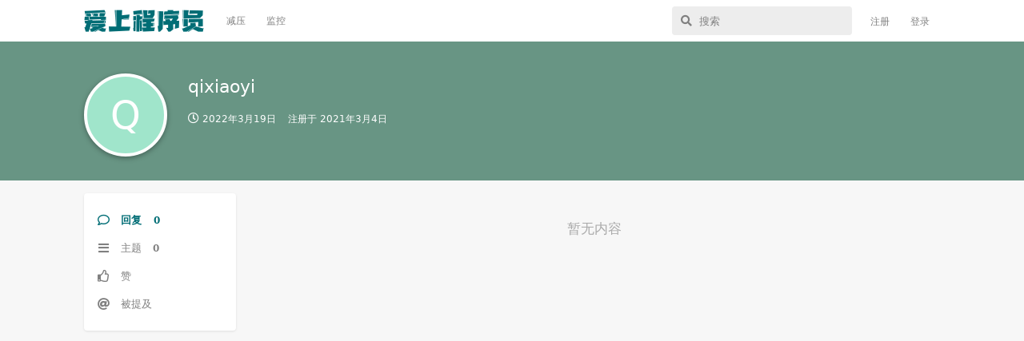

--- FILE ---
content_type: text/html; charset=utf-8
request_url: https://23cxy.com/u/426
body_size: 5096
content:
<!doctype html>
<html  dir="ltr"        lang="zh-Hans" >
    <head>
        <meta charset="utf-8">
        <title>qixiaoyi - 爱上程序员</title>

        <link rel="stylesheet" href="https://23cxy.com/assets/forum.css?v=cc707098">
<link rel="canonical" href="https://23cxy.com/u/426">
<link rel="preload" href="https://23cxy.com/assets/forum.css?v=cc707098" as="style">
<link rel="preload" href="https://23cxy.com/assets/forum.js?v=06e91bf3" as="script">
<link rel="preload" href="https://23cxy.com/assets/forum-zh-Hans.js?v=918205b3" as="script">
<link rel="preload" href="https://23cxy.com/assets/fonts/fa-solid-900.woff2" as="font" type="font/woff2" crossorigin="">
<link rel="preload" href="https://23cxy.com/assets/fonts/fa-regular-400.woff2" as="font" type="font/woff2" crossorigin="">
<meta name="viewport" content="width=device-width, initial-scale=1, maximum-scale=1, minimum-scale=1">
<meta name="description" content="qixiaoyi 的个人资料 | 0 篇主题 | 0 条回复">
<meta name="theme-color" content="#006d75">
<meta name="application-name" content="爱上程序员">
<meta name="robots" content="index, follow">
<meta name="twitter:card" content="summary_large_image">
<meta name="twitter:image" content="https://23cxy.com/assets/site-image-mzwyda6l.png">
<meta name="twitter:title" content="qixiaoyi 的个人资料">
<meta name="twitter:description" content="qixiaoyi 的个人资料 | 0 篇主题 | 0 条回复">
<meta name="twitter:url" content="https://23cxy.com/u/qixiaoyi">
<meta property="og:site_name" content="爱上程序员">
<meta property="og:type" content="profile">
<meta property="og:image" content="https://23cxy.com/assets/site-image-mzwyda6l.png">
<meta property="profile:username" content="qixiaoyi">
<meta property="og:title" content="qixiaoyi 的个人资料">
<meta property="og:description" content="qixiaoyi 的个人资料 | 0 篇主题 | 0 条回复">
<meta property="og:url" content="https://23cxy.com/u/qixiaoyi">
<script type="application/ld+json">[{"@context":"http:\/\/schema.org","@type":"ProfilePage","publisher":{"@type":"Organization","name":"\u7231\u4e0a\u7a0b\u5e8f\u5458","url":"https:\/\/23cxy.com","description":"\u7231\u4e0a\u7a0b\u5e8f\u5458\u662f\u4e00\u4e2a\u8ba8\u8bba\u548c\u7a0b\u5e8f\u5458\u76f8\u5173\u7684\u5947\u6280\u6deb\u5de7\u3001\u6c42\u804c\u9632\u5751\u3001\u62db\u8058\u5185\u63a8\u3001\u7f8a\u6bdb\u5206\u4eab\u7b49\u4fe1\u606f\u7684\u793e\u533a\uff0c\u671f\u5f85\u4f60\u7684\u52a0\u5165\u3002","logo":"https:\/\/23cxy.com\/assets\/logo-ztw8mmif.png"},"image":"https:\/\/23cxy.com\/assets\/site-image-mzwyda6l.png","name":"qixiaoyi","dateCreated":"2021-03-04T09:11:19+00:00","commentCount":0,"description":"qixiaoyi \u7684\u4e2a\u4eba\u8d44\u6599 | 0 \u7bc7\u4e3b\u9898 | 0 \u6761\u56de\u590d","url":"https:\/\/23cxy.com\/u\/qixiaoyi"},{"@context":"http:\/\/schema.org","@type":"WebSite","url":"https:\/\/23cxy.com\/","potentialAction":{"@type":"SearchAction","target":"https:\/\/23cxy.com\/?q={search_term_string}","query-input":"required name=search_term_string"}}]</script>
<meta name="theme-color" content="#ffffff">
<script async src="https://pagead2.googlesyndication.com/pagead/js/adsbygoogle.js?client=ca-pub-8862555541490534" crossorigin="anonymous"></script>
<link rel='manifest' href='/webmanifest'>
<meta name='apple-mobile-web-app-capable' content='yes'>
<meta id='apple-style' name='apple-mobile-web-app-status-bar-style' content='default'>
<meta id='apple-title' name='apple-mobile-web-app-title' content=''>
<link id='apple-icon-256' rel='apple-touch-icon' sizes='256x256' href='https://23cxy.com/assets/pwa-icon-256x256-hm1nnamx.png'>
    </head>

    <body>
        <div id="app" class="App">

    <div id="app-navigation" class="App-navigation"></div>

    <div id="drawer" class="App-drawer">

        <header id="header" class="App-header">
            <div id="header-navigation" class="Header-navigation"></div>
            <div class="container">
                <div class="Header-title">
                    <a href="https://23cxy.com" id="home-link">
                                                    <img src="https://23cxy.com/assets/logo-ztw8mmif.png" alt="爱上程序员" class="Header-logo">
                                            </a>
                </div>
                <div id="header-primary" class="Header-primary"></div>
                <div id="header-secondary" class="Header-secondary"></div>
            </div>
        </header>

    </div>

    <main class="App-content">
        <div id="content"></div>

        <div id="flarum-loading" style="display: none">
    正在加载…
</div>

<noscript>
    <div class="Alert">
        <div class="container">
            请使用更现代的浏览器并启用 JavaScript 以获得最佳浏览体验。
        </div>
    </div>
</noscript>

<div id="flarum-loading-error" style="display: none">
    <div class="Alert">
        <div class="container">
            加载论坛时出错，请强制刷新页面重试。
        </div>
    </div>
</div>

<noscript id="flarum-content">
    
</noscript>


        <div class="App-composer">
            <div class="container">
                <div id="composer"></div>
            </div>
        </div>
    </main>

</div>

<script>
  console.log("%c「错把陈醋当成墨，写尽半生纸上酸。」","color: #006d75; font-size: 24px; text-shadow: 1px 1px 1px #ccc; font-family: 微软雅黑;");
</script>

<script async src="https://www.googletagmanager.com/gtag/js?id=UA-163387197-1"></script>
<script>
  window.dataLayer = window.dataLayer || [];
  function gtag(){dataLayer.push(arguments);}
  gtag('js', new Date());
  gtag('config', 'UA-163387197-1');
</script>


        <div id="modal"></div>
        <div id="alerts"></div>

        <script>
            document.getElementById('flarum-loading').style.display = 'block';
            var flarum = {extensions: {}};
        </script>

        <script src="https://23cxy.com/assets/forum.js?v=06e91bf3"></script>
<script src="https://23cxy.com/assets/forum-zh-Hans.js?v=918205b3"></script>

        <script id="flarum-json-payload" type="application/json">{"resources":[{"type":"forums","id":"1","attributes":{"title":"\u7231\u4e0a\u7a0b\u5e8f\u5458","description":"\u7231\u4e0a\u7a0b\u5e8f\u5458\u662f\u4e00\u4e2a\u8ba8\u8bba\u548c\u7a0b\u5e8f\u5458\u76f8\u5173\u7684\u5947\u6280\u6deb\u5de7\u3001\u6c42\u804c\u9632\u5751\u3001\u62db\u8058\u5185\u63a8\u3001\u7f8a\u6bdb\u5206\u4eab\u7b49\u4fe1\u606f\u7684\u793e\u533a\uff0c\u671f\u5f85\u4f60\u7684\u52a0\u5165\u3002","showLanguageSelector":true,"baseUrl":"https:\/\/23cxy.com","basePath":"","baseOrigin":"https:\/\/23cxy.com","debug":false,"apiUrl":"https:\/\/23cxy.com\/api","welcomeTitle":"","welcomeMessage":"\u003Cdiv style=\u0022font-size:12px; margin-top: -8px;\u0022\u003E\n\u4eba\u751f\u50cf\u662f\u4e00\u9897\u4e8c\u53c9\u6811\uff0c\u4ece\u6839\u8282\u70b9\u51fa\u53d1\uff0c\u9009\u62e9\u5de6\u6216\u662f\u53f3\uff1b\u003Cbr \/\u003E\n\u5728\u505a\u51fa\u9009\u62e9\u90a3\u4e00\u523b\uff0c\u4eba\u751f\u8f68\u8ff9\u968f\u4e4b\u6539\u53d8\uff1b\u003Cbr \/\u003E\n\u7ed3\u5c40\u6709\u5f88\u591a\uff0c\u4f46\u662f\u901a\u5411\u6bcf\u4e2a\u7ed3\u5c40\u7684\u8def\u53ea\u6709\u4e00\u6761\uff0c\u671b\u541b\u614e\u91cd\u3002\n\u003C\/div\u003E","themePrimaryColor":"#006d75","themeSecondaryColor":"#bfbfbf","logoUrl":"https:\/\/23cxy.com\/assets\/logo-ztw8mmif.png","faviconUrl":null,"headerHtml":"","footerHtml":"\u003Cscript\u003E\n  console.log(\u0022%c\u300c\u9519\u628a\u9648\u918b\u5f53\u6210\u58a8\uff0c\u5199\u5c3d\u534a\u751f\u7eb8\u4e0a\u9178\u3002\u300d\u0022,\u0022color: #006d75; font-size: 24px; text-shadow: 1px 1px 1px #ccc; font-family: \u5fae\u8f6f\u96c5\u9ed1;\u0022);\n\u003C\/script\u003E\n\n\u003Cscript async src=\u0022https:\/\/www.googletagmanager.com\/gtag\/js?id=UA-163387197-1\u0022\u003E\u003C\/script\u003E\n\u003Cscript\u003E\n  window.dataLayer = window.dataLayer || [];\n  function gtag(){dataLayer.push(arguments);}\n  gtag(\u0027js\u0027, new Date());\n  gtag(\u0027config\u0027, \u0027UA-163387197-1\u0027);\n\u003C\/script\u003E","allowSignUp":true,"defaultRoute":"\/all","canViewForum":true,"canStartDiscussion":false,"canSearchUsers":false,"canCreateAccessToken":false,"canModerateAccessTokens":false,"assetsBaseUrl":"https:\/\/23cxy.com\/assets","canViewFlags":false,"guidelinesUrl":null,"canBypassTagCounts":false,"minPrimaryTags":"1","maxPrimaryTags":"1","minSecondaryTags":"0","maxSecondaryTags":"3","sycho-profile-cover.max_size":"2048","toggleFilter":"1","abbrNumber":"0","showViewList":"0","showFooterViewList":"0","flagrow.ads.under-header":null,"flagrow.ads.between-posts":"","flagrow.ads.under-nav-items":"\u003Cstyle\u003E\n  .side-ad {\n    width: 190px;\n    height: 190px;\n  }\n  .side-copy {\n    color: #ccc;\n    font-size: 12px;\n    padding: 0 2px;\n  }\n  .side-nav {\n    color: #ccc;\n    font-size: 12px;\n    padding: 0 2px;\n  }\n  .side-nav a {\n    color: #ccc;\n  }\n\u003C\/style\u003E\n\n\u003Cdiv class=\u0022side-nav\u0022\u003E\n  \u003Ca target=\u0022_blank\u0022 href=\u0022https:\/\/status.23cxy.com\u0022\u003Estatus\u003C\/a\u003E\n  \u0026nbsp;|\u0026nbsp;\u003Ca target=\u0022_blank\u0022 href=\u0022https:\/\/mikutap.23cxy.com\u0022\u003Emikutap\u003C\/a\u003E\n\u003C\/div\u003E\n\n\u003Cdiv class=\u0022side-copy\u0022\u003E\u00a9 2022 \u7231\u4e0a\u7a0b\u5e8f\u5458\u003C\/div\u003E\n","flagrow.ads.between-n-posts":"10","flagrow.ads.start-from-post":"0","flagrow.ads.header-only-frontpage":"0","canSeeUserDirectoryLink":false,"userDirectorySmallCards":true,"userDirectoryDisableGlobalSearchSource":false,"userDirectoryDefaultSort":"default","fof-user-bio.maxLength":200,"fof-upload.canUpload":false,"fof-upload.canDownload":false,"fof-upload.composerButtonVisiblity":"both","allowPollOptionImage":false,"displayNameDriver":"nickname","setNicknameOnRegistration":true,"randomizeUsernameOnRegistration":false,"allowUsernameMentionFormat":true,"canBypassAds":false,"massControls":false,"canHideDiscussionsSometime":false,"canDeleteDiscussionsSometime":false,"canLockDiscussionsSometime":false,"canStickyDiscussionsSometime":false,"canTagDiscussionsSometime":false,"emojioneAreaEnableSearch":true,"emojioneAreaEnableRecent":true,"emojioneAreaEnableTones":true,"emojioneAreaFiltersPositionBottom":false,"emojioneAreaSearchPositionBottom":false,"emojioneAreaHideFlarumButton":true,"pwa-icon-256x256Url":"https:\/\/23cxy.com\/assets\/pwa-icon-256x256-hm1nnamx.png","vapidPublicKey":"BGrerJIkdkExcxwjXE2LSHj4Ek2v1G_x5gkxKIEYiQqV0KGnFHT_cOj5H8SjkHOrIk8tlUrXjivw112HqO32ibY"},"relationships":{"groups":{"data":[{"type":"groups","id":"1"},{"type":"groups","id":"2"},{"type":"groups","id":"3"},{"type":"groups","id":"4"}]},"tags":{"data":[{"type":"tags","id":"1"},{"type":"tags","id":"2"},{"type":"tags","id":"3"},{"type":"tags","id":"4"},{"type":"tags","id":"5"},{"type":"tags","id":"8"}]},"links":{"data":[{"type":"links","id":"4"},{"type":"links","id":"8"}]}}},{"type":"groups","id":"1","attributes":{"nameSingular":"\u7ba1\u7406\u5458","namePlural":"\u7ba1\u7406\u7ec4","color":"#B72A2A","icon":"fas fa-wrench","isHidden":0}},{"type":"groups","id":"2","attributes":{"nameSingular":"\u6e38\u5ba2","namePlural":"\u6e38\u5ba2","color":null,"icon":null,"isHidden":0}},{"type":"groups","id":"3","attributes":{"nameSingular":"\u6ce8\u518c\u7528\u6237","namePlural":"\u6ce8\u518c\u7528\u6237","color":null,"icon":null,"isHidden":0}},{"type":"groups","id":"4","attributes":{"nameSingular":"\u7248\u4e3b","namePlural":"\u7248\u4e3b\u7ec4","color":"#80349E","icon":"fas fa-bolt","isHidden":0}},{"type":"tags","id":"1","attributes":{"name":"\u7f51\u4e8b\u968f\u75af","description":"\u4e0a\u73ed\u6478\u9c7c\u8fbe\u4eba\uff0c\u7f16\u78015\u5206\u949f\uff0c\u5439\u6c34\u534a\u5c0f\u65f6\u3002","slug":"richang","color":"#4B93D1","backgroundUrl":null,"backgroundMode":null,"icon":"fas fa-comment-dots","discussionCount":898,"position":1,"defaultSort":null,"isChild":false,"isHidden":false,"lastPostedAt":"2021-12-03T08:45:50+00:00","canStartDiscussion":false,"canAddToDiscussion":false}},{"type":"tags","id":"2","attributes":{"name":"\u6c42\u804c\u9632\u5751","description":"\u6c42\u804c\u9632\u5751\u6307\u5357\uff0c\u4f18\u8d28\u4f01\u4e1a\u5206\u4eab\uff0c\u52a3\u8d28\u4f01\u4e1a\u66dd\u5149\u3002","slug":"fangkeng","color":"#EF564F","backgroundUrl":null,"backgroundMode":null,"icon":"fas fa-exclamation-triangle","discussionCount":1679,"position":2,"defaultSort":null,"isChild":false,"isHidden":false,"lastPostedAt":"2025-08-21T06:30:12+00:00","canStartDiscussion":false,"canAddToDiscussion":false}},{"type":"tags","id":"3","attributes":{"name":"\u5185\u63a8\u62db\u8058","description":"\u4e92\u8054\u7f51\u4f01\u4e1a\u5185\u63a8\uff0cIT\u5185\u63a8\uff0c\u6c42\u804c\u5185\u63a8\uff0c\u62db\u8058\u4fe1\u606f\uff0c\u62db\u8058\u5185\u63a8\u3002","slug":"zhaopin","color":"#6DBB3E","backgroundUrl":null,"backgroundMode":null,"icon":"fas fa-handshake","discussionCount":283,"position":3,"defaultSort":null,"isChild":false,"isHidden":false,"lastPostedAt":"2022-04-11T03:25:28+00:00","canStartDiscussion":false,"canAddToDiscussion":false}},{"type":"tags","id":"4","attributes":{"name":"\u5947\u6280\u6deb\u5de7","description":"js\u6280\u5de7\uff0cphp\u6280\u5de7\uff0cjava\u6280\u5de7\uff0c\u7f16\u7a0b\u6280\u5de7\u3002","slug":"jiqiao","color":"#667d99","backgroundUrl":null,"backgroundMode":null,"icon":"fas fa-code","discussionCount":151,"position":4,"defaultSort":null,"isChild":false,"isHidden":false,"lastPostedAt":"2022-05-23T14:33:37+00:00","canStartDiscussion":false,"canAddToDiscussion":false}},{"type":"tags","id":"5","attributes":{"name":"\u7f8a\u6bdb\u5206\u4eab","description":"\u8585\u7f8a\u6bdb\uff0c\u62a2\u4f18\u60e0\uff0c\u6361\u4fbf\u5b9c\uff0c\u4f60\u6700\u64c5\u957f\u3002","slug":"yangmao","color":"#bfbfbf","backgroundUrl":null,"backgroundMode":null,"icon":"fas fa-share-alt","discussionCount":440,"position":5,"defaultSort":null,"isChild":false,"isHidden":false,"lastPostedAt":"2023-07-10T07:32:29+00:00","canStartDiscussion":false,"canAddToDiscussion":false}},{"type":"tags","id":"8","attributes":{"name":"Steam+1","description":"Steam\u559c\u52a0\u4e00\uff0c\u514d\u8d39\u6e38\u620f\uff0c\u4e00\u952e\u9886\u53d6\u3002","slug":"steam","color":"#1B2838","backgroundUrl":null,"backgroundMode":null,"icon":"fab fa-steam-symbol","discussionCount":522,"position":6,"defaultSort":null,"isChild":false,"isHidden":true,"lastPostedAt":"2023-07-10T07:35:21+00:00","canStartDiscussion":false,"canAddToDiscussion":false}},{"type":"links","id":"4","attributes":{"id":4,"title":"\u51cf\u538b","icon":null,"url":"https:\/\/mikutap.23cxy.com","position":null,"isInternal":false,"isNewtab":true,"isChild":false,"visibility":"everyone"}},{"type":"links","id":"8","attributes":{"id":8,"title":"\u76d1\u63a7","icon":"","url":"https:\/\/status.23cxy.com","position":null,"isInternal":false,"isNewtab":true,"isChild":false,"visibility":"everyone"}}],"session":{"userId":0,"csrfToken":"0aCctwf8XxdOrPstAST3zyK7UDJHBFt55x9VkzvB"},"locales":{"zh-Hans":"\u7b80\u4f53\u4e2d\u6587"},"locale":"zh-Hans","davwheat-ads.ad-code.between_posts":"\u003Cins class=\u0022adsbygoogle\u0022\n     style=\u0022display:block\u0022\n     data-ad-format=\u0022fluid\u0022\n     data-ad-layout-key=\u0022-gq-1q+4u-37+3\u0022\n     data-ad-client=\u0022ca-pub-8862555541490534\u0022\n     data-ad-slot=\u00227971058398\u0022\u003E\u003C\/ins\u003E","davwheat-ads.ad-code.discussion_header":"","davwheat-ads.ad-code.discussion_sidebar":"","davwheat-ads.ad-code.footer":"","davwheat-ads.ad-code.header":"","davwheat-ads.ad-code.sidebar":"\u003Cstyle\u003E.TagsPage .item-davwheat-ads{ display:none !important; }\u003C\/style\u003E\n\u003Cins class=\u0022adsbygoogle\u0022\n     style=\u0022display:inline-block;width:190px;height:190px\u0022\n     data-ad-client=\u0022ca-pub-8862555541490534\u0022\n     data-ad-slot=\u00229798190784\u0022\u003E\u003C\/ins\u003E","davwheat-ads.ad-code.between_posts.js":"","davwheat-ads.ad-code.discussion_header.js":"","davwheat-ads.ad-code.discussion_sidebar.js":"","davwheat-ads.ad-code.footer.js":"","davwheat-ads.ad-code.header.js":"","davwheat-ads.ad-code.sidebar.js":"","davwheat-ads.between-n-posts":"15","davwheat-ads.enable-ad-after-placeholder":"0","davwheat-ads.enabled-ad-locations":"[\u0022sidebar\u0022,\u0022between_posts\u0022]","apiDocument":{"data":{"type":"users","id":"426","attributes":{"username":"qixiaoyi","displayName":"qixiaoyi","avatarUrl":null,"slug":"426","joinTime":"2021-03-04T09:11:19+00:00","discussionCount":0,"commentCount":0,"canEdit":false,"canEditCredentials":false,"canEditGroups":false,"canDelete":false,"lastSeenAt":"2022-03-19T12:15:42+00:00","canSuspend":false,"cover":null,"cover_thumbnail":null,"canSetProfileCover":false,"bio":null,"canViewBio":true,"canEditBio":false,"fof-upload-uploadCountCurrent":0,"fof-upload-uploadCountAll":0,"canEditPolls":false,"canStartPolls":false,"canSelfEditPolls":false,"canVotePolls":false,"canEditNickname":false},"relationships":{"groups":{"data":[]}}}}}</script>

        <script>
            const data = JSON.parse(document.getElementById('flarum-json-payload').textContent);
            document.getElementById('flarum-loading').style.display = 'none';

            try {
                flarum.core.app.load(data);
                flarum.core.app.bootExtensions(flarum.extensions);
                flarum.core.app.boot();
            } catch (e) {
                var error = document.getElementById('flarum-loading-error');
                error.innerHTML += document.getElementById('flarum-content').textContent;
                error.style.display = 'block';
                throw e;
            }
        </script>

        
    </body>
</html>


--- FILE ---
content_type: text/html; charset=utf-8
request_url: https://www.google.com/recaptcha/api2/aframe
body_size: 266
content:
<!DOCTYPE HTML><html><head><meta http-equiv="content-type" content="text/html; charset=UTF-8"></head><body><script nonce="zL2I34gu6yN5cNgngoTIVA">/** Anti-fraud and anti-abuse applications only. See google.com/recaptcha */ try{var clients={'sodar':'https://pagead2.googlesyndication.com/pagead/sodar?'};window.addEventListener("message",function(a){try{if(a.source===window.parent){var b=JSON.parse(a.data);var c=clients[b['id']];if(c){var d=document.createElement('img');d.src=c+b['params']+'&rc='+(localStorage.getItem("rc::a")?sessionStorage.getItem("rc::b"):"");window.document.body.appendChild(d);sessionStorage.setItem("rc::e",parseInt(sessionStorage.getItem("rc::e")||0)+1);localStorage.setItem("rc::h",'1768658765581');}}}catch(b){}});window.parent.postMessage("_grecaptcha_ready", "*");}catch(b){}</script></body></html>